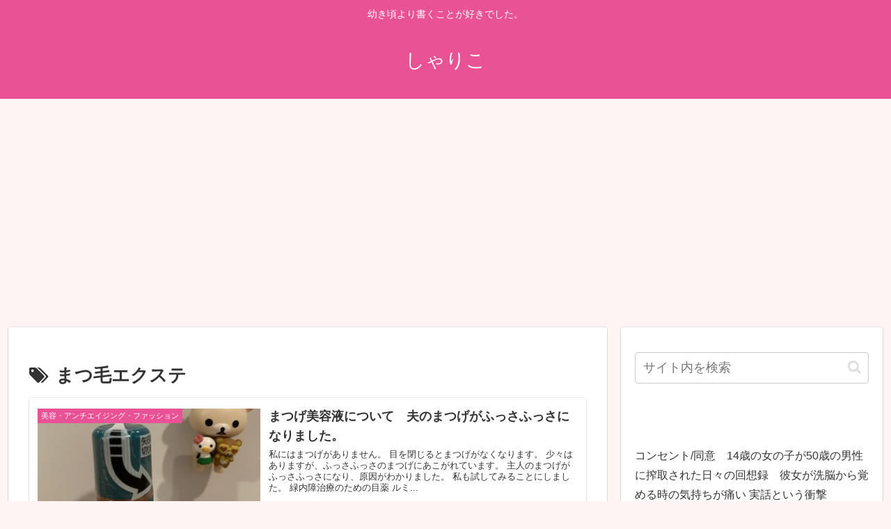

--- FILE ---
content_type: text/html; charset=utf-8
request_url: https://www.google.com/recaptcha/api2/aframe
body_size: 259
content:
<!DOCTYPE HTML><html><head><meta http-equiv="content-type" content="text/html; charset=UTF-8"></head><body><script nonce="eOj8QPtvHjhjXjz764dNdA">/** Anti-fraud and anti-abuse applications only. See google.com/recaptcha */ try{var clients={'sodar':'https://pagead2.googlesyndication.com/pagead/sodar?'};window.addEventListener("message",function(a){try{if(a.source===window.parent){var b=JSON.parse(a.data);var c=clients[b['id']];if(c){var d=document.createElement('img');d.src=c+b['params']+'&rc='+(localStorage.getItem("rc::a")?sessionStorage.getItem("rc::b"):"");window.document.body.appendChild(d);sessionStorage.setItem("rc::e",parseInt(sessionStorage.getItem("rc::e")||0)+1);localStorage.setItem("rc::h",'1768906529755');}}}catch(b){}});window.parent.postMessage("_grecaptcha_ready", "*");}catch(b){}</script></body></html>